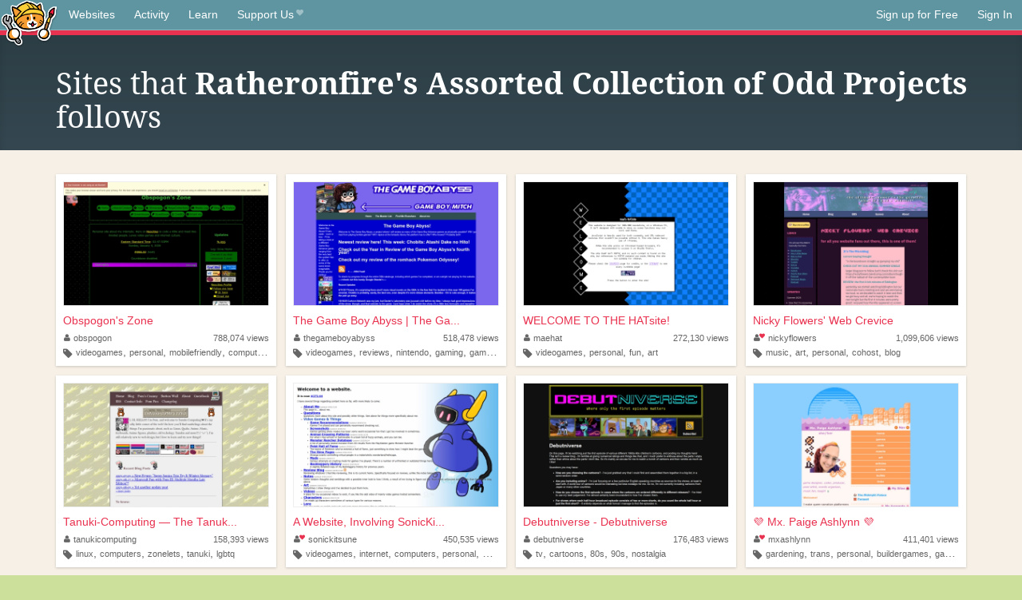

--- FILE ---
content_type: text/html;charset=utf-8
request_url: https://neocities.org/site/ratheronfire/follows
body_size: 5057
content:
<!doctype html>
<html lang="en">
  <head>
    <title>Neocities - Sites ratheronfire follows</title>

    <meta http-equiv="Content-Type" content="text/html; charset=UTF-8">
<meta name="description"        content="Create and surf awesome websites for free.">

<link rel="canonical" href="https://neocities.org/site/ratheronfire/follows">

<meta property="og:title"       content="Neocities">
<meta property="og:type"        content="website">
<meta property="og:image"       content="https://neocities.org/img/neocities-front-screenshot.jpg">
<meta property="og:description" content="Create and surf awesome websites for free.">

<link rel="icon" type="image/x-icon" href="/img/favicon.png">

<meta name="viewport" content="width=device-width, minimum-scale=1, initial-scale=1">


    <link href="/css/neo.css" rel="stylesheet" type="text/css" media="all">


    <script src="/js/jquery-1.11.0.min.js"></script>

    <script src="/js/highlight/highlight.min.js"></script>
    <link rel="stylesheet" href="/css/highlight/styles/tomorrow-night.css">
    <script>
      hljs.highlightAll()

      document.addEventListener('DOMContentLoaded', function() {
        var eventDateElements = document.querySelectorAll('.local-date-title');
        eventDateElements.forEach(function(element) {
          var timestamp = element.getAttribute('data-timestamp');
          var date = dayjs.unix(timestamp);
          var formattedDate = date.format('MMMM D, YYYY [at] h:mm A');
          element.title = formattedDate;
        });
      });
    </script>
  </head>

  <body class="interior">
    <div class="page">
      <header class="header-Base">

  <nav class="header-Nav clearfix" role="navigation">

    <a href="#!" title="show small screen nav" class="small-Nav">
      <img src="/img/nav-Icon.png" alt="navigation icon" />
    </a>

    <ul class="h-Nav constant-Nav">
        <li>
    <a href="/browse" id="browse-link">Websites</a>
    <script>
      document.addEventListener('DOMContentLoaded', () => {
        const browseLink = document.getElementById('browse-link');

        if (window.location.pathname === '/browse') {
          const params = new URLSearchParams(window.location.search);
          const persistParams = new URLSearchParams();
          const validPattern = /^[a-zA-Z0-9 ]+$/;

          ['sort_by', 'tag'].forEach(key => {
            if (params.has(key)) {
              const value = params.get(key);
              if (value.length <= 25 && validPattern.test(value)) {
                persistParams.set(key, value);
              }
            }
          });

          localStorage.setItem('browseQuery', persistParams.toString());
        }

        const savedQuery = localStorage.getItem('browseQuery');

        if (savedQuery) {
          browseLink.href = `/browse?${savedQuery}`;
        }
      });
    </script>
  </li>
  <li>
    <a href="/activity">Activity</a>
  </li>
  <li>
    <a href="/tutorials">Learn</a>
  </li>

    <li>
      <a href="/supporter">Support Us<i class="fa fa-heart"></i></i></a>
    </li>

    </ul>

    <ul class="status-Nav">
        <li>
          <a href="/#new" class="create-New">Sign up for Free</a>
        </li>
        <li>
          <a href="/signin" class="sign-In">Sign In</a>
        </li>
      </ul>
  </nav>

  <div class="logo int-Logo">
    <a href="/" title="back to home">
      <span class="hidden">Neocities.org</span>
      <img src="/img/cat.png" alt="Neocities.org" />
    </a>
  </div>
</header>

      <div class="header-Outro with-columns browse-page">
  <div class="row content">
    <div class="col col-100">
      <h1>Sites that <a href="/site/ratheronfire"><strong>Ratheronfire&#39;s Assorted Collection of Odd Projects</a></strong> follows</h1>
    </div>
  </div>
</div>

<div class="browse-page">
    <ul class="row website-Gallery content int-Gall">
        <li>
          <a href="https://obspogon.neocities.org" class="neo-Screen-Shot" title="Obspogon&#39;s Zone">
            <span class="img-Holder" style="background:url(/site_screenshots/16/45/obspogon/index.html.540x405.webp) no-repeat;">
              <img src="/img/placeholder.png" alt="Obspogon&#39;s Zone" />
            </span>
          </a>
          <div class="title">
            <a href="https://obspogon.neocities.org" title="Obspogon&#39;s Zone">Obspogon&#39;s Zone</a>
          </div>
          <div class="site-info">
            <div class="username">
              <a href="/site/obspogon" title="Profile">
                <i class="fa fa-user"></i>obspogon
              </a>
            </div>
            <div class="site-stats">
              <a href="/site/obspogon">
                <span class="show-on-mobile">
                  <i class="fa fa-eye"></i>
                </span>
                  788,074<span class="hide-on-mobile">&nbsp;views</span>

              </a>
            </div>
            <div class="site-tags">
                <i class="fa fa-tag"></i>
                  <a class="" href="/browse?tag=videogames">videogames</a>,
                  <a class="" href="/browse?tag=personal">personal</a>,
                  <a class="" href="/browse?tag=mobilefriendly">mobilefriendly</a>,
                  <a class="" href="/browse?tag=computers">computers</a>,
                  <a class="" href="/browse?tag=retro">retro</a>
            </div>
          </div>
        </li>
        <li>
          <a href="https://thegameboyabyss.neocities.org" class="neo-Screen-Shot" title=" The Game Boy Abyss | The Game Boy Abyss ">
            <span class="img-Holder" style="background:url(/site_screenshots/17/53/thegameboyabyss/index.html.540x405.webp) no-repeat;">
              <img src="/img/placeholder.png" alt=" The Game Boy Abyss | The Game Boy Abyss " />
            </span>
          </a>
          <div class="title">
            <a href="https://thegameboyabyss.neocities.org" title=" The Game Boy Abyss | The Game Boy Abyss "> The Game Boy Abyss | The Ga...</a>
          </div>
          <div class="site-info">
            <div class="username">
              <a href="/site/thegameboyabyss" title="Profile">
                <i class="fa fa-user"></i>thegameboyabyss
              </a>
            </div>
            <div class="site-stats">
              <a href="/site/thegameboyabyss">
                <span class="show-on-mobile">
                  <i class="fa fa-eye"></i>
                </span>
                  518,478<span class="hide-on-mobile">&nbsp;views</span>

              </a>
            </div>
            <div class="site-tags">
                <i class="fa fa-tag"></i>
                  <a class="" href="/browse?tag=videogames">videogames</a>,
                  <a class="" href="/browse?tag=reviews">reviews</a>,
                  <a class="" href="/browse?tag=nintendo">nintendo</a>,
                  <a class="" href="/browse?tag=gaming">gaming</a>,
                  <a class="" href="/browse?tag=gameboy">gameboy</a>
            </div>
          </div>
        </li>
        <li>
          <a href="https://maehat.neocities.org" class="neo-Screen-Shot" title="WELCOME TO THE HATsite!">
            <span class="img-Holder" style="background:url(/site_screenshots/32/25/maehat/index.html.540x405.webp) no-repeat;">
              <img src="/img/placeholder.png" alt="WELCOME TO THE HATsite!" />
            </span>
          </a>
          <div class="title">
            <a href="https://maehat.neocities.org" title="WELCOME TO THE HATsite!">WELCOME TO THE HATsite!</a>
          </div>
          <div class="site-info">
            <div class="username">
              <a href="/site/maehat" title="Profile">
                <i class="fa fa-user"></i>maehat
              </a>
            </div>
            <div class="site-stats">
              <a href="/site/maehat">
                <span class="show-on-mobile">
                  <i class="fa fa-eye"></i>
                </span>
                  272,130<span class="hide-on-mobile">&nbsp;views</span>

              </a>
            </div>
            <div class="site-tags">
                <i class="fa fa-tag"></i>
                  <a class="" href="/browse?tag=videogames">videogames</a>,
                  <a class="" href="/browse?tag=personal">personal</a>,
                  <a class="" href="/browse?tag=fun">fun</a>,
                  <a class="" href="/browse?tag=art">art</a>
            </div>
          </div>
        </li>
        <li>
          <a href="https://nickyflowers.com" class="neo-Screen-Shot" title="Nicky Flowers&#39; Web Crevice">
            <span class="img-Holder" style="background:url(/site_screenshots/63/89/nickyflowers/index.html.540x405.webp) no-repeat;">
              <img src="/img/placeholder.png" alt="Nicky Flowers&#39; Web Crevice" />
            </span>
          </a>
          <div class="title">
            <a href="https://nickyflowers.com" title="Nicky Flowers&#39; Web Crevice">Nicky Flowers&#39; Web Crevice</a>
          </div>
          <div class="site-info">
            <div class="username">
              <a href="/site/nickyflowers" title="Profile">
                <i class="fa fa-user"><i class="fa fa-heart"></i></i>nickyflowers
              </a>
            </div>
            <div class="site-stats">
              <a href="/site/nickyflowers">
                <span class="show-on-mobile">
                  <i class="fa fa-eye"></i>
                </span>
                  1,099,606<span class="hide-on-mobile">&nbsp;views</span>

              </a>
            </div>
            <div class="site-tags">
                <i class="fa fa-tag"></i>
                  <a class="" href="/browse?tag=music">music</a>,
                  <a class="" href="/browse?tag=art">art</a>,
                  <a class="" href="/browse?tag=personal">personal</a>,
                  <a class="" href="/browse?tag=cohost">cohost</a>,
                  <a class="" href="/browse?tag=blog">blog</a>
            </div>
          </div>
        </li>
        <li>
          <a href="https://tanukicomputing.neocities.org" class="neo-Screen-Shot" title="Tanuki-Computing — The Tanuki that’s on the computer">
            <span class="img-Holder" style="background:url(/site_screenshots/18/03/tanukicomputing/index.html.540x405.webp) no-repeat;">
              <img src="/img/placeholder.png" alt="Tanuki-Computing — The Tanuki that’s on the computer" />
            </span>
          </a>
          <div class="title">
            <a href="https://tanukicomputing.neocities.org" title="Tanuki-Computing — The Tanuki that’s on the computer">Tanuki-Computing — The Tanuk...</a>
          </div>
          <div class="site-info">
            <div class="username">
              <a href="/site/tanukicomputing" title="Profile">
                <i class="fa fa-user"></i>tanukicomputing
              </a>
            </div>
            <div class="site-stats">
              <a href="/site/tanukicomputing">
                <span class="show-on-mobile">
                  <i class="fa fa-eye"></i>
                </span>
                  158,393<span class="hide-on-mobile">&nbsp;views</span>

              </a>
            </div>
            <div class="site-tags">
                <i class="fa fa-tag"></i>
                  <a class="" href="/browse?tag=linux">linux</a>,
                  <a class="" href="/browse?tag=computers">computers</a>,
                  <a class="" href="/browse?tag=zonelets">zonelets</a>,
                  <a class="" href="/browse?tag=tanuki">tanuki</a>,
                  <a class="" href="/browse?tag=lgbtq">lgbtq</a>
            </div>
          </div>
        </li>
        <li>
          <a href="https://sonickitsune.neocities.org" class="neo-Screen-Shot" title="A Website, Involving SonicKitsune">
            <span class="img-Holder" style="background:url(/site_screenshots/34/50/sonickitsune/index.html.540x405.webp) no-repeat;">
              <img src="/img/placeholder.png" alt="A Website, Involving SonicKitsune" />
            </span>
          </a>
          <div class="title">
            <a href="https://sonickitsune.neocities.org" title="A Website, Involving SonicKitsune">A Website, Involving SonicKi...</a>
          </div>
          <div class="site-info">
            <div class="username">
              <a href="/site/sonickitsune" title="Profile">
                <i class="fa fa-user"><i class="fa fa-heart"></i></i>sonickitsune
              </a>
            </div>
            <div class="site-stats">
              <a href="/site/sonickitsune">
                <span class="show-on-mobile">
                  <i class="fa fa-eye"></i>
                </span>
                  450,535<span class="hide-on-mobile">&nbsp;views</span>

              </a>
            </div>
            <div class="site-tags">
                <i class="fa fa-tag"></i>
                  <a class="" href="/browse?tag=videogames">videogames</a>,
                  <a class="" href="/browse?tag=internet">internet</a>,
                  <a class="" href="/browse?tag=computers">computers</a>,
                  <a class="" href="/browse?tag=personal">personal</a>,
                  <a class="" href="/browse?tag=music">music</a>
            </div>
          </div>
        </li>
        <li>
          <a href="https://debutniverse.neocities.org" class="neo-Screen-Shot" title="Debutniverse - Debutniverse">
            <span class="img-Holder" style="background:url(/site_screenshots/36/00/debutniverse/index.html.540x405.webp) no-repeat;">
              <img src="/img/placeholder.png" alt="Debutniverse - Debutniverse" />
            </span>
          </a>
          <div class="title">
            <a href="https://debutniverse.neocities.org" title="Debutniverse - Debutniverse">Debutniverse - Debutniverse</a>
          </div>
          <div class="site-info">
            <div class="username">
              <a href="/site/debutniverse" title="Profile">
                <i class="fa fa-user"></i>debutniverse
              </a>
            </div>
            <div class="site-stats">
              <a href="/site/debutniverse">
                <span class="show-on-mobile">
                  <i class="fa fa-eye"></i>
                </span>
                  176,483<span class="hide-on-mobile">&nbsp;views</span>

              </a>
            </div>
            <div class="site-tags">
                <i class="fa fa-tag"></i>
                  <a class="" href="/browse?tag=tv">tv</a>,
                  <a class="" href="/browse?tag=cartoons">cartoons</a>,
                  <a class="" href="/browse?tag=80s">80s</a>,
                  <a class="" href="/browse?tag=90s">90s</a>,
                  <a class="" href="/browse?tag=nostalgia">nostalgia</a>
            </div>
          </div>
        </li>
        <li>
          <a href="https://mxashlynn.gay" class="neo-Screen-Shot" title="💜 Mx. Paige Ashlynn 💜">
            <span class="img-Holder" style="background:url(/site_screenshots/11/74/mxashlynn/index.html.540x405.webp) no-repeat;">
              <img src="/img/placeholder.png" alt="💜 Mx. Paige Ashlynn 💜" />
            </span>
          </a>
          <div class="title">
            <a href="https://mxashlynn.gay" title="💜 Mx. Paige Ashlynn 💜">💜 Mx. Paige Ashlynn 💜</a>
          </div>
          <div class="site-info">
            <div class="username">
              <a href="/site/mxashlynn" title="Profile">
                <i class="fa fa-user"><i class="fa fa-heart"></i></i>mxashlynn
              </a>
            </div>
            <div class="site-stats">
              <a href="/site/mxashlynn">
                <span class="show-on-mobile">
                  <i class="fa fa-eye"></i>
                </span>
                  411,401<span class="hide-on-mobile">&nbsp;views</span>

              </a>
            </div>
            <div class="site-tags">
                <i class="fa fa-tag"></i>
                  <a class="" href="/browse?tag=gardening">gardening</a>,
                  <a class="" href="/browse?tag=trans">trans</a>,
                  <a class="" href="/browse?tag=personal">personal</a>,
                  <a class="" href="/browse?tag=buildergames">buildergames</a>,
                  <a class="" href="/browse?tag=gamedev">gamedev</a>
            </div>
          </div>
        </li>
        <li>
          <a href="https://pokemonboosterpack.com" class="neo-Screen-Shot" title="Pokemon Booster Pack Simulator">
            <span class="img-Holder" style="background:url(/site_screenshots/64/11/pokemonboosterpack/index.html.540x405.webp) no-repeat;">
              <img src="/img/placeholder.png" alt="Pokemon Booster Pack Simulator" />
            </span>
          </a>
          <div class="title">
            <a href="https://pokemonboosterpack.com" title="Pokemon Booster Pack Simulator">Pokemon Booster Pack Simulat...</a>
          </div>
          <div class="site-info">
            <div class="username">
              <a href="/site/pokemonboosterpack" title="Profile">
                <i class="fa fa-user"><i class="fa fa-heart"></i></i>pokemonboosterpack
              </a>
            </div>
            <div class="site-stats">
              <a href="/site/pokemonboosterpack">
                <span class="show-on-mobile">
                  <i class="fa fa-eye"></i>
                </span>
                  7,456,102<span class="hide-on-mobile">&nbsp;views</span>

              </a>
            </div>
            <div class="site-tags">
                <i class="fa fa-tag"></i>
                  <a class="" href="/browse?tag=90s">90s</a>,
                  <a class="" href="/browse?tag=tcg">tcg</a>,
                  <a class="" href="/browse?tag=pokemon">pokemon</a>,
                  <a class="" href="/browse?tag=nintendo">nintendo</a>,
                  <a class="" href="/browse?tag=videogames">videogames</a>
            </div>
          </div>
        </li>
        <li>
          <a href="https://mewmus.neocities.org" class="neo-Screen-Shot" title="Entrance">
            <span class="img-Holder" style="background:url(/site_screenshots/20/44/mewmus/index.html.540x405.webp) no-repeat;">
              <img src="/img/placeholder.png" alt="Entrance" />
            </span>
          </a>
          <div class="title">
            <a href="https://mewmus.neocities.org" title="Entrance">Entrance</a>
          </div>
          <div class="site-info">
            <div class="username">
              <a href="/site/mewmus" title="Profile">
                <i class="fa fa-user"></i>mewmus
              </a>
            </div>
            <div class="site-stats">
              <a href="/site/mewmus">
                <span class="show-on-mobile">
                  <i class="fa fa-eye"></i>
                </span>
                  222,326<span class="hide-on-mobile">&nbsp;views</span>

              </a>
            </div>
            <div class="site-tags">
                <i class="fa fa-tag"></i>
                  <a class="" href="/browse?tag=art">art</a>,
                  <a class="" href="/browse?tag=fairy">fairy</a>,
                  <a class="" href="/browse?tag=furry">furry</a>,
                  <a class="" href="/browse?tag=nsfw">nsfw</a>,
                  <a class="" href="/browse?tag=arcade">arcade</a>
            </div>
          </div>
        </li>
        <li>
          <a href="https://telnaga.neocities.org" class="neo-Screen-Shot" title="telnaga">
            <span class="img-Holder" style="background:url(/site_screenshots/55/94/telnaga/index.html.540x405.webp) no-repeat;">
              <img src="/img/placeholder.png" alt="telnaga" />
            </span>
          </a>
          <div class="title">
            <a href="https://telnaga.neocities.org" title="telnaga">telnaga</a>
          </div>
          <div class="site-info">
            <div class="username">
              <a href="/site/telnaga" title="Profile">
                <i class="fa fa-user"></i>telnaga
              </a>
            </div>
            <div class="site-stats">
              <a href="/site/telnaga">
                <span class="show-on-mobile">
                  <i class="fa fa-eye"></i>
                </span>
                  329,206<span class="hide-on-mobile">&nbsp;views</span>

              </a>
            </div>
            <div class="site-tags">
                <i class="fa fa-tag"></i>
                  <a class="" href="/browse?tag=art">art</a>,
                  <a class="" href="/browse?tag=blog">blog</a>,
                  <a class="" href="/browse?tag=screentone">screentone</a>,
                  <a class="" href="/browse?tag=webcomic">webcomic</a>,
                  <a class="" href="/browse?tag=comic">comic</a>
            </div>
          </div>
        </li>
        <li>
          <a href="https://distantskies.neocities.org" class="neo-Screen-Shot" title="Distant Skies - A Crystalis Fan Site">
            <span class="img-Holder" style="background:url(/site_screenshots/14/85/distantskies/index.html.540x405.webp) no-repeat;">
              <img src="/img/placeholder.png" alt="Distant Skies - A Crystalis Fan Site" />
            </span>
          </a>
          <div class="title">
            <a href="https://distantskies.neocities.org" title="Distant Skies - A Crystalis Fan Site">Distant Skies - A Crystalis ...</a>
          </div>
          <div class="site-info">
            <div class="username">
              <a href="/site/distantskies" title="Profile">
                <i class="fa fa-user"></i>distantskies
              </a>
            </div>
            <div class="site-stats">
              <a href="/site/distantskies">
                <span class="show-on-mobile">
                  <i class="fa fa-eye"></i>
                </span>
                  1,289,529<span class="hide-on-mobile">&nbsp;views</span>

              </a>
            </div>
            <div class="site-tags">
                <i class="fa fa-tag"></i>
                  <a class="" href="/browse?tag=nintendo">nintendo</a>,
                  <a class="" href="/browse?tag=videogames">videogames</a>,
                  <a class="" href="/browse?tag=nes">nes</a>,
                  <a class="" href="/browse?tag=shrine">shrine</a>,
                  <a class="" href="/browse?tag=crystalis">crystalis</a>
            </div>
          </div>
        </li>
        <li>
          <a href="https://cohost-highway.neocities.org" class="neo-Screen-Shot" title="cohost! highway">
            <span class="img-Holder" style="background:url(/site_screenshots/18/97/cohost-highway/index.html.540x405.webp) no-repeat;">
              <img src="/img/placeholder.png" alt="cohost! highway" />
            </span>
          </a>
          <div class="title">
            <a href="https://cohost-highway.neocities.org" title="cohost! highway">cohost! highway</a>
          </div>
          <div class="site-info">
            <div class="username">
              <a href="/site/cohost-highway" title="Profile">
                <i class="fa fa-user"></i>cohost-highway
              </a>
            </div>
            <div class="site-stats">
              <a href="/site/cohost-highway">
                <span class="show-on-mobile">
                  <i class="fa fa-eye"></i>
                </span>
                  256,397<span class="hide-on-mobile">&nbsp;views</span>

              </a>
            </div>
            <div class="site-tags">
                <i class="fa fa-tag"></i>
                  <a class="" href="/browse?tag=cohost">cohost</a>,
                  <a class="" href="/browse?tag=highway">highway</a>,
                  <a class="" href="/browse?tag=directory">directory</a>
            </div>
          </div>
        </li>
        <li>
          <a href="https://geeky-jay.neocities.org" class="neo-Screen-Shot" title=" Geeky Jay&#39;s Lounge">
            <span class="img-Holder" style="background:url(/site_screenshots/12/64/geeky-jay/index.html.540x405.webp) no-repeat;">
              <img src="/img/placeholder.png" alt=" Geeky Jay&#39;s Lounge" />
            </span>
          </a>
          <div class="title">
            <a href="https://geeky-jay.neocities.org" title=" Geeky Jay&#39;s Lounge"> Geeky Jay&#39;s Lounge</a>
          </div>
          <div class="site-info">
            <div class="username">
              <a href="/site/geeky-jay" title="Profile">
                <i class="fa fa-user"></i>geeky-jay
              </a>
            </div>
            <div class="site-stats">
              <a href="/site/geeky-jay">
                <span class="show-on-mobile">
                  <i class="fa fa-eye"></i>
                </span>
                  172,510<span class="hide-on-mobile">&nbsp;views</span>

              </a>
            </div>
            <div class="site-tags">
                <i class="fa fa-tag"></i>
                  <a class="" href="/browse?tag=videogames">videogames</a>,
                  <a class="" href="/browse?tag=art">art</a>,
                  <a class="" href="/browse?tag=personal">personal</a>,
                  <a class="" href="/browse?tag=animation">animation</a>
            </div>
          </div>
        </li>
        <li>
          <a href="https://abandonwarehouse.neocities.org" class="neo-Screen-Shot" title="Abandonwarehouse">
            <span class="img-Holder" style="background:url(/site_screenshots/14/93/abandonwarehouse/index.html.540x405.webp) no-repeat;">
              <img src="/img/placeholder.png" alt="Abandonwarehouse" />
            </span>
          </a>
          <div class="title">
            <a href="https://abandonwarehouse.neocities.org" title="Abandonwarehouse">Abandonwarehouse</a>
          </div>
          <div class="site-info">
            <div class="username">
              <a href="/site/abandonwarehouse" title="Profile">
                <i class="fa fa-user"></i>abandonwarehouse
              </a>
            </div>
            <div class="site-stats">
              <a href="/site/abandonwarehouse">
                <span class="show-on-mobile">
                  <i class="fa fa-eye"></i>
                </span>
                  151,771<span class="hide-on-mobile">&nbsp;views</span>

              </a>
            </div>
            <div class="site-tags">
                <i class="fa fa-tag"></i>
                  <a class="" href="/browse?tag=cohost">cohost</a>,
                  <a class="" href="/browse?tag=videogames">videogames</a>,
                  <a class="" href="/browse?tag=essays">essays</a>,
                  <a class="" href="/browse?tag=horror">horror</a>
            </div>
          </div>
        </li>
        <li>
          <a href="https://pumpkinlumpin.neocities.org" class="neo-Screen-Shot" title="lumpinzone">
            <span class="img-Holder" style="background:url(/site_screenshots/16/77/pumpkinlumpin/index.html.540x405.webp) no-repeat;">
              <img src="/img/placeholder.png" alt="lumpinzone" />
            </span>
          </a>
          <div class="title">
            <a href="https://pumpkinlumpin.neocities.org" title="lumpinzone">lumpinzone</a>
          </div>
          <div class="site-info">
            <div class="username">
              <a href="/site/pumpkinlumpin" title="Profile">
                <i class="fa fa-user"></i>pumpkinlumpin
              </a>
            </div>
            <div class="site-stats">
              <a href="/site/pumpkinlumpin">
                <span class="show-on-mobile">
                  <i class="fa fa-eye"></i>
                </span>
                  36,467<span class="hide-on-mobile">&nbsp;views</span>

              </a>
            </div>
            <div class="site-tags">
                <i class="fa fa-tag"></i>
                  <a class="" href="/browse?tag=personal">personal</a>,
                  <a class="" href="/browse?tag=blog">blog</a>,
                  <a class="" href="/browse?tag=art">art</a>
            </div>
          </div>
        </li>
        <li>
          <a href="https://infinitebrians.neocities.org" class="neo-Screen-Shot" title="The web site of infinitebrians">
            <span class="img-Holder" style="background:url(/site_screenshots/37/38/infinitebrians/index.html.540x405.webp) no-repeat;">
              <img src="/img/placeholder.png" alt="The web site of infinitebrians" />
            </span>
          </a>
          <div class="title">
            <a href="https://infinitebrians.neocities.org" title="The web site of infinitebrians">The web site of infinitebria...</a>
          </div>
          <div class="site-info">
            <div class="username">
              <a href="/site/infinitebrians" title="Profile">
                <i class="fa fa-user"></i>infinitebrians
              </a>
            </div>
            <div class="site-stats">
              <a href="/site/infinitebrians">
                <span class="show-on-mobile">
                  <i class="fa fa-eye"></i>
                </span>
                  37,151<span class="hide-on-mobile">&nbsp;views</span>

              </a>
            </div>
            <div class="site-tags">
                <i class="fa fa-tag"></i>
                  <a class="" href="/browse?tag=art">art</a>,
                  <a class="" href="/browse?tag=videogames">videogames</a>,
                  <a class="" href="/browse?tag=portfolio">portfolio</a>
            </div>
          </div>
        </li>
        <li>
          <a href="https://axolotine.neocities.org" class="neo-Screen-Shot" title="AXOLOTINE">
            <span class="img-Holder" style="background:url(/site_screenshots/29/35/axolotine/index.html.540x405.webp) no-repeat;">
              <img src="/img/placeholder.png" alt="AXOLOTINE" />
            </span>
          </a>
          <div class="title">
            <a href="https://axolotine.neocities.org" title="AXOLOTINE">AXOLOTINE</a>
          </div>
          <div class="site-info">
            <div class="username">
              <a href="/site/axolotine" title="Profile">
                <i class="fa fa-user"></i>axolotine
              </a>
            </div>
            <div class="site-stats">
              <a href="/site/axolotine">
                <span class="show-on-mobile">
                  <i class="fa fa-eye"></i>
                </span>
                  26,051<span class="hide-on-mobile">&nbsp;views</span>

              </a>
            </div>
            <div class="site-tags">
                <i class="fa fa-tag"></i>
                  <a class="" href="/browse?tag=art">art</a>,
                  <a class="" href="/browse?tag=gamedev">gamedev</a>,
                  <a class="" href="/browse?tag=programming">programming</a>
            </div>
          </div>
        </li>
        <li>
          <a href="https://jetsetruri.neocities.org" class="neo-Screen-Shot" title="jetsetruri - index.html
">
            <span class="img-Holder" style="background:url(/site_screenshots/67/32/jetsetruri/index.html.540x405.webp) no-repeat;">
              <img src="/img/placeholder.png" alt="jetsetruri - index.html
" />
            </span>
          </a>
          <div class="title">
            <a href="https://jetsetruri.neocities.org" title="jetsetruri - index.html
">jetsetruri - index.html
</a>
          </div>
          <div class="site-info">
            <div class="username">
              <a href="/site/jetsetruri" title="Profile">
                <i class="fa fa-user"></i>jetsetruri
              </a>
            </div>
            <div class="site-stats">
              <a href="/site/jetsetruri">
                <span class="show-on-mobile">
                  <i class="fa fa-eye"></i>
                </span>
                  23,283<span class="hide-on-mobile">&nbsp;views</span>

              </a>
            </div>
            <div class="site-tags">
                <i class="fa fa-tag"></i>
                  <a class="" href="/browse?tag=blog">blog</a>,
                  <a class="" href="/browse?tag=retrocomputing">retrocomputing</a>,
                  <a class="" href="/browse?tag=vintagecomputing">vintagecomputing</a>
            </div>
          </div>
        </li>
        <li>
          <a href="https://wintersouls.neocities.org" class="neo-Screen-Shot" title="The web site of wintersouls">
            <span class="img-Holder" style="background:url(/site_screenshots/10/39/wintersouls/index.html.540x405.webp) no-repeat;">
              <img src="/img/placeholder.png" alt="The web site of wintersouls" />
            </span>
          </a>
          <div class="title">
            <a href="https://wintersouls.neocities.org" title="The web site of wintersouls">The web site of wintersouls</a>
          </div>
          <div class="site-info">
            <div class="username">
              <a href="/site/wintersouls" title="Profile">
                <i class="fa fa-user"></i>wintersouls
              </a>
            </div>
            <div class="site-stats">
              <a href="/site/wintersouls">
                <span class="show-on-mobile">
                  <i class="fa fa-eye"></i>
                </span>
                  6,029<span class="hide-on-mobile">&nbsp;views</span>

              </a>
            </div>
            <div class="site-tags">
                <i class="fa fa-tag"></i>
                  <a class="" href="/browse?tag=art">art</a>,
                  <a class="" href="/browse?tag=programming">programming</a>,
                  <a class="" href="/browse?tag=gamedev">gamedev</a>,
                  <a class="" href="/browse?tag=movies">movies</a>,
                  <a class="" href="/browse?tag=miscellaneous">miscellaneous</a>
            </div>
          </div>
        </li>
        <li>
          <a href="https://takin-a-break.neocities.org" class="neo-Screen-Shot" title="takin-a-break">
            <span class="img-Holder" style="background:url(/site_screenshots/85/08/takin-a-break/index.html.540x405.webp) no-repeat;">
              <img src="/img/placeholder.png" alt="takin-a-break" />
            </span>
          </a>
          <div class="title">
            <a href="https://takin-a-break.neocities.org" title="takin-a-break">takin-a-break</a>
          </div>
          <div class="site-info">
            <div class="username">
              <a href="/site/takin-a-break" title="Profile">
                <i class="fa fa-user"><i class="fa fa-heart"></i></i>takin-a-break
              </a>
            </div>
            <div class="site-stats">
              <a href="/site/takin-a-break">
                <span class="show-on-mobile">
                  <i class="fa fa-eye"></i>
                </span>
                  32,103<span class="hide-on-mobile">&nbsp;views</span>

              </a>
            </div>
            <div class="site-tags">
            </div>
          </div>
        </li>
        <li>
          <a href="https://starlightgarden.neocities.org" class="neo-Screen-Shot" title="The Starlight Garden">
            <span class="img-Holder" style="background:url(/site_screenshots/40/59/starlightgarden/index.html.540x405.webp) no-repeat;">
              <img src="/img/placeholder.png" alt="The Starlight Garden" />
            </span>
          </a>
          <div class="title">
            <a href="https://starlightgarden.neocities.org" title="The Starlight Garden">The Starlight Garden</a>
          </div>
          <div class="site-info">
            <div class="username">
              <a href="/site/starlightgarden" title="Profile">
                <i class="fa fa-user"></i>starlightgarden
              </a>
            </div>
            <div class="site-stats">
              <a href="/site/starlightgarden">
                <span class="show-on-mobile">
                  <i class="fa fa-eye"></i>
                </span>
                  14,732<span class="hide-on-mobile">&nbsp;views</span>

              </a>
            </div>
            <div class="site-tags">
                <i class="fa fa-tag"></i>
                  <a class="" href="/browse?tag=art">art</a>,
                  <a class="" href="/browse?tag=worldbuilding">worldbuilding</a>,
                  <a class="" href="/browse?tag=gamedev">gamedev</a>,
                  <a class="" href="/browse?tag=furry">furry</a>
            </div>
          </div>
        </li>
        <li>
          <a href="https://rwiiebe.neocities.org" class="neo-Screen-Shot" title="The web site of rwiiebe">
            <span class="img-Holder" style="background:url(/site_screenshots/11/31/rwiiebe/index.html.540x405.webp) no-repeat;">
              <img src="/img/placeholder.png" alt="The web site of rwiiebe" />
            </span>
          </a>
          <div class="title">
            <a href="https://rwiiebe.neocities.org" title="The web site of rwiiebe">The web site of rwiiebe</a>
          </div>
          <div class="site-info">
            <div class="username">
              <a href="/site/rwiiebe" title="Profile">
                <i class="fa fa-user"><i class="fa fa-heart"></i></i>rwiiebe
              </a>
            </div>
            <div class="site-stats">
              <a href="/site/rwiiebe">
                <span class="show-on-mobile">
                  <i class="fa fa-eye"></i>
                </span>
                  14,966<span class="hide-on-mobile">&nbsp;views</span>

              </a>
            </div>
            <div class="site-tags">
                <i class="fa fa-tag"></i>
                  <a class="" href="/browse?tag=photography">photography</a>
            </div>
          </div>
        </li>
        <li>
          <a href="https://aqueousablution.neocities.org" class="neo-Screen-Shot" title="The web site of aqueousablution">
            <span class="img-Holder" style="background:url(/site_screenshots/40/83/aqueousablution/index.html.540x405.webp) no-repeat;">
              <img src="/img/placeholder.png" alt="The web site of aqueousablution" />
            </span>
          </a>
          <div class="title">
            <a href="https://aqueousablution.neocities.org" title="The web site of aqueousablution">The web site of aqueousablut...</a>
          </div>
          <div class="site-info">
            <div class="username">
              <a href="/site/aqueousablution" title="Profile">
                <i class="fa fa-user"></i>aqueousablution
              </a>
            </div>
            <div class="site-stats">
              <a href="/site/aqueousablution">
                <span class="show-on-mobile">
                  <i class="fa fa-eye"></i>
                </span>
                  928<span class="hide-on-mobile">&nbsp;views</span>

              </a>
            </div>
            <div class="site-tags">
                <i class="fa fa-tag"></i>
                  <a class="" href="/browse?tag=art">art</a>,
                  <a class="" href="/browse?tag=illustration">illustration</a>,
                  <a class="" href="/browse?tag=videogames">videogames</a>,
                  <a class="" href="/browse?tag=ttrpgs">ttrpgs</a>,
                  <a class="" href="/browse?tag=cohost">cohost</a>
            </div>
          </div>
        </li>
        <li>
          <a href="https://kirbychuhrd.neocities.org" class="neo-Screen-Shot" title="K-Chu&#39;s Home for Mediocre Writing">
            <span class="img-Holder" style="background:url(/site_screenshots/17/82/kirbychuhrd/index.html.540x405.webp) no-repeat;">
              <img src="/img/placeholder.png" alt="K-Chu&#39;s Home for Mediocre Writing" />
            </span>
          </a>
          <div class="title">
            <a href="https://kirbychuhrd.neocities.org" title="K-Chu&#39;s Home for Mediocre Writing">K-Chu&#39;s Home for Mediocre Wr...</a>
          </div>
          <div class="site-info">
            <div class="username">
              <a href="/site/kirbychuhrd" title="Profile">
                <i class="fa fa-user"></i>kirbychuhrd
              </a>
            </div>
            <div class="site-stats">
              <a href="/site/kirbychuhrd">
                <span class="show-on-mobile">
                  <i class="fa fa-eye"></i>
                </span>
                  5,859<span class="hide-on-mobile">&nbsp;views</span>

              </a>
            </div>
            <div class="site-tags">
                <i class="fa fa-tag"></i>
                  <a class="" href="/browse?tag=gaming">gaming</a>,
                  <a class="" href="/browse?tag=scifi">scifi</a>,
                  <a class="" href="/browse?tag=fantasy">fantasy</a>,
                  <a class="" href="/browse?tag=writing">writing</a>,
                  <a class="" href="/browse?tag=reviews">reviews</a>
            </div>
          </div>
        </li>
        <li>
          <a href="https://qwarq.neocities.org" class="neo-Screen-Shot" title="Qwarq Robotics">
            <span class="img-Holder" style="background:url(/site_screenshots/22/71/qwarq/index.html.540x405.webp) no-repeat;">
              <img src="/img/placeholder.png" alt="Qwarq Robotics" />
            </span>
          </a>
          <div class="title">
            <a href="https://qwarq.neocities.org" title="Qwarq Robotics">Qwarq Robotics</a>
          </div>
          <div class="site-info">
            <div class="username">
              <a href="/site/qwarq" title="Profile">
                <i class="fa fa-user"></i>qwarq
              </a>
            </div>
            <div class="site-stats">
              <a href="/site/qwarq">
                <span class="show-on-mobile">
                  <i class="fa fa-eye"></i>
                </span>
                  5,808<span class="hide-on-mobile">&nbsp;views</span>

              </a>
            </div>
            <div class="site-tags">
                <i class="fa fa-tag"></i>
                  <a class="" href="/browse?tag=videogames">videogames</a>,
                  <a class="" href="/browse?tag=drawing">drawing</a>,
                  <a class="" href="/browse?tag=gamedev">gamedev</a>,
                  <a class="" href="/browse?tag=programming">programming</a>
            </div>
          </div>
        </li>
        <li>
          <a href="https://ezmath.neocities.org" class="neo-Screen-Shot" title="Coming Soon">
            <span class="img-Holder" style="background:url(/site_screenshots/35/39/ezmath/index.html.540x405.webp) no-repeat;">
              <img src="/img/placeholder.png" alt="Coming Soon" />
            </span>
          </a>
          <div class="title">
            <a href="https://ezmath.neocities.org" title="Coming Soon">Coming Soon</a>
          </div>
          <div class="site-info">
            <div class="username">
              <a href="/site/ezmath" title="Profile">
                <i class="fa fa-user"></i>ezmath
              </a>
            </div>
            <div class="site-stats">
              <a href="/site/ezmath">
                <span class="show-on-mobile">
                  <i class="fa fa-eye"></i>
                </span>
                  2,093<span class="hide-on-mobile">&nbsp;views</span>

              </a>
            </div>
            <div class="site-tags">
                <i class="fa fa-tag"></i>
                  <a class="" href="/browse?tag=unblocked">unblocked</a>,
                  <a class="" href="/browse?tag=driving">driving</a>
            </div>
          </div>
        </li>
    </ul>
</div>



    </div>
    <footer class="footer-Base">
      <aside class="footer-Outro">
  <div class="footer-Content">
    <div class="row">
      <p class="tiny col credits">
        <a href="https://neocities.org" title="Neocities.org" style="text-decoration:none;">Neocities</a> is <a href="https://github.com/neocities" title="Neocities on GitHub">open source</a>. Follow us on <a href="https://bsky.app/profile/neocities.org">Bluesky</a>
      </p>
      <nav class="footer-Nav col">
        <ul class="tiny h-Nav">
          <li><a href="/about">About</a></li>
          <li><a href="/donate">Donate</a></li>
          <li><a href="/cli">CLI</a></li>
            <li><a href="//blog.neocities.org">Blog</a></li>
            <li><a href="/api">API</a></li>
            <li><a href="/press">Press</a></li>
          <li><a href="http://status.neocitiesops.net/">Status</a></li>
          <li><a href="/terms" rel="nofollow">Terms</a></li>
          <li><a href="/contact" rel="nofollow">Contact</a></li>
        </ul>
      </nav>
    </div>
  </div>
</aside>

    </footer>

    <script src="/js/underscore-min.js"></script>
    <script src="/js/nav.min.js"></script>
    <script src="/js/bootstrap.min.js"></script>
    <script src="/js/typeahead.bundle.js"></script>
    <script src="/js/dayjs.min.js"></script>
    
    <script>
      $("a#like").tooltip({html: true})
      $("a.comment_like").tooltip({html: true})
      $('#shareButton').popover({html: true})
      $('#tipButton').popover({html: true})

      $('.typeahead').typeahead({
        minLength: 2,
        highlight: true
      }, {
        name: 'tags',
        source: function(query, callback) {
          $.get('/tags/autocomplete/'+query+'.json', function(data) {
            var suggestions = JSON.parse(data)
            var suggestionObjects = []
            for(var i=0; i<suggestions.length; i++)
              suggestionObjects.push({value: suggestions[i]})

            callback(suggestionObjects)
          })
        }
      }).on('typeahead:selected', function(e) {
        e.target.form.submit()
      })
    </script>
  </body>
</html>
